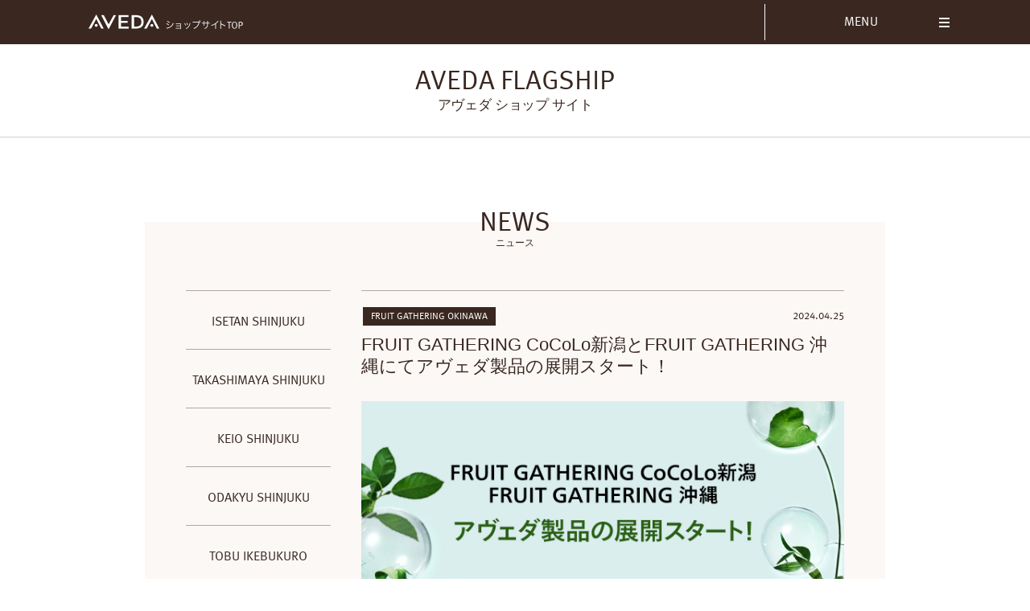

--- FILE ---
content_type: text/html; charset=UTF-8
request_url: https://www.aveda-flagship.com/archives/all_news/fruit-gathering_newopen_o
body_size: 10113
content:
<!DOCTYPE html>
<html>
<head>
	<meta charset="UTF-8">
<meta name="viewport" content="width=device-width, initial-scale=1">
<meta name="format-detection" content="telephone=no">

<meta name="description" content="アヴェダ ライフスタイル サロン＆スパ 南青山。アヴェダは人にも地球にも優しい美しさを追求している、自然派化粧品ブランドです。「ピュアな花と植物エッセンスから生まれた美と科学」に取り組むアヴェダのスパ、サロン、製品をぜひお試しください。">
<meta name="keywords" content="ヘアケア,スキンケア,オーガニック,ピュア,スパ,サロン,南青山,心斎橋,エコ,リサイクル,環境保全,社会貢献,アロマ,ボディケア,直営店,アヴェダ,アベダ,AVEDA,ヘッドスパ,ライフスタイル,パーマ,カット,青山,新宿,新宿ミロード,モザイク通り,池袋,aveda flagship,自然派化粧品">
<meta property="og:type" content="website">
<meta property="og:locale" content="ja_JP">
<meta property="og:site_name" content="AVEDA ショップ サイト">
<meta property="og:title" content="AVEDA ショップ サイト">
<meta property="og:description" content="AVEDA ショップ サイト。アヴェダは人にも地球にも優しい美しさを追求している、自然派化粧品ブランドです。「ピュアな花と植物エッセンスから生まれた美と科学」に取り組むアヴェダのスパ、サロン、製品をぜひお試しください。">
<meta property="og:url" content="https://www.aveda-flagship.com">
<meta property="og:image" content="https://www.aveda-flagship.com/wp-content/themes/aveda-flagship/assets/images/common/fb.jpg">
<meta name="twitter:card" content="summary">

<link rel="shortcut icon" href="/wp-content/uploads/2020/11/favicon.ico">
<link rel="stylesheet" href="https://www.aveda-flagship.com/wp-content/themes/aveda-flagship/assets/css/reset.css">
<link rel="stylesheet" href="https://www.aveda-flagship.com/wp-content/themes/aveda-flagship/assets/css/common.css">
<link rel="stylesheet" href="https://www.aveda-flagship.com/wp-content/themes/aveda-flagship/assets/css/shop.css">
<script src="https://www.aveda-flagship.com/wp-content/themes/aveda-flagship/assets/js/libraries/jquery.js"></script>
<script src="https://www.aveda-flagship.com/wp-content/themes/aveda-flagship/assets/js/libraries/velocity.js"></script>
<script src="https://www.aveda-flagship.com/wp-content/themes/aveda-flagship/assets/js/common.js"></script>
<script src="https://www.aveda-flagship.com/wp-content/themes/aveda-flagship/assets/js/shop.js"></script>

<!-- Global site tag (gtag.js) - Google Analytics -->
<script async src="https://www.googletagmanager.com/gtag/js?id=UA-189039721-1"></script>
<script>
  window.dataLayer = window.dataLayer || [];
  function gtag(){dataLayer.push(arguments);}
  gtag('js', new Date());

  gtag('config', 'UA-189039721-1');
  gtag('config', 'G-YXF96Z9000');
</script>
	<script type="text/javascript">
	$(function(){
		$(window).on('load resize', function(){
			Common.responChageState();
			Common.respon();
		});
	});
</script>
<title>NEWS | AVEDA ショップ サイト</title>
<meta name='robots' content='max-image-preview:large' />
<script type="text/javascript">
/* <![CDATA[ */
window._wpemojiSettings = {"baseUrl":"https:\/\/s.w.org\/images\/core\/emoji\/15.0.3\/72x72\/","ext":".png","svgUrl":"https:\/\/s.w.org\/images\/core\/emoji\/15.0.3\/svg\/","svgExt":".svg","source":{"concatemoji":"https:\/\/www.aveda-flagship.com\/wp-includes\/js\/wp-emoji-release.min.js?ver=6.5.7"}};
/*! This file is auto-generated */
!function(i,n){var o,s,e;function c(e){try{var t={supportTests:e,timestamp:(new Date).valueOf()};sessionStorage.setItem(o,JSON.stringify(t))}catch(e){}}function p(e,t,n){e.clearRect(0,0,e.canvas.width,e.canvas.height),e.fillText(t,0,0);var t=new Uint32Array(e.getImageData(0,0,e.canvas.width,e.canvas.height).data),r=(e.clearRect(0,0,e.canvas.width,e.canvas.height),e.fillText(n,0,0),new Uint32Array(e.getImageData(0,0,e.canvas.width,e.canvas.height).data));return t.every(function(e,t){return e===r[t]})}function u(e,t,n){switch(t){case"flag":return n(e,"\ud83c\udff3\ufe0f\u200d\u26a7\ufe0f","\ud83c\udff3\ufe0f\u200b\u26a7\ufe0f")?!1:!n(e,"\ud83c\uddfa\ud83c\uddf3","\ud83c\uddfa\u200b\ud83c\uddf3")&&!n(e,"\ud83c\udff4\udb40\udc67\udb40\udc62\udb40\udc65\udb40\udc6e\udb40\udc67\udb40\udc7f","\ud83c\udff4\u200b\udb40\udc67\u200b\udb40\udc62\u200b\udb40\udc65\u200b\udb40\udc6e\u200b\udb40\udc67\u200b\udb40\udc7f");case"emoji":return!n(e,"\ud83d\udc26\u200d\u2b1b","\ud83d\udc26\u200b\u2b1b")}return!1}function f(e,t,n){var r="undefined"!=typeof WorkerGlobalScope&&self instanceof WorkerGlobalScope?new OffscreenCanvas(300,150):i.createElement("canvas"),a=r.getContext("2d",{willReadFrequently:!0}),o=(a.textBaseline="top",a.font="600 32px Arial",{});return e.forEach(function(e){o[e]=t(a,e,n)}),o}function t(e){var t=i.createElement("script");t.src=e,t.defer=!0,i.head.appendChild(t)}"undefined"!=typeof Promise&&(o="wpEmojiSettingsSupports",s=["flag","emoji"],n.supports={everything:!0,everythingExceptFlag:!0},e=new Promise(function(e){i.addEventListener("DOMContentLoaded",e,{once:!0})}),new Promise(function(t){var n=function(){try{var e=JSON.parse(sessionStorage.getItem(o));if("object"==typeof e&&"number"==typeof e.timestamp&&(new Date).valueOf()<e.timestamp+604800&&"object"==typeof e.supportTests)return e.supportTests}catch(e){}return null}();if(!n){if("undefined"!=typeof Worker&&"undefined"!=typeof OffscreenCanvas&&"undefined"!=typeof URL&&URL.createObjectURL&&"undefined"!=typeof Blob)try{var e="postMessage("+f.toString()+"("+[JSON.stringify(s),u.toString(),p.toString()].join(",")+"));",r=new Blob([e],{type:"text/javascript"}),a=new Worker(URL.createObjectURL(r),{name:"wpTestEmojiSupports"});return void(a.onmessage=function(e){c(n=e.data),a.terminate(),t(n)})}catch(e){}c(n=f(s,u,p))}t(n)}).then(function(e){for(var t in e)n.supports[t]=e[t],n.supports.everything=n.supports.everything&&n.supports[t],"flag"!==t&&(n.supports.everythingExceptFlag=n.supports.everythingExceptFlag&&n.supports[t]);n.supports.everythingExceptFlag=n.supports.everythingExceptFlag&&!n.supports.flag,n.DOMReady=!1,n.readyCallback=function(){n.DOMReady=!0}}).then(function(){return e}).then(function(){var e;n.supports.everything||(n.readyCallback(),(e=n.source||{}).concatemoji?t(e.concatemoji):e.wpemoji&&e.twemoji&&(t(e.twemoji),t(e.wpemoji)))}))}((window,document),window._wpemojiSettings);
/* ]]> */
</script>
<style id='wp-emoji-styles-inline-css' type='text/css'>

	img.wp-smiley, img.emoji {
		display: inline !important;
		border: none !important;
		box-shadow: none !important;
		height: 1em !important;
		width: 1em !important;
		margin: 0 0.07em !important;
		vertical-align: -0.1em !important;
		background: none !important;
		padding: 0 !important;
	}
</style>
<link rel='stylesheet' id='wp-block-library-css' href='https://www.aveda-flagship.com/wp-includes/css/dist/block-library/style.min.css?ver=6.5.7' type='text/css' media='all' />
<style id='classic-theme-styles-inline-css' type='text/css'>
/*! This file is auto-generated */
.wp-block-button__link{color:#fff;background-color:#32373c;border-radius:9999px;box-shadow:none;text-decoration:none;padding:calc(.667em + 2px) calc(1.333em + 2px);font-size:1.125em}.wp-block-file__button{background:#32373c;color:#fff;text-decoration:none}
</style>
<style id='global-styles-inline-css' type='text/css'>
body{--wp--preset--color--black: #000000;--wp--preset--color--cyan-bluish-gray: #abb8c3;--wp--preset--color--white: #ffffff;--wp--preset--color--pale-pink: #f78da7;--wp--preset--color--vivid-red: #cf2e2e;--wp--preset--color--luminous-vivid-orange: #ff6900;--wp--preset--color--luminous-vivid-amber: #fcb900;--wp--preset--color--light-green-cyan: #7bdcb5;--wp--preset--color--vivid-green-cyan: #00d084;--wp--preset--color--pale-cyan-blue: #8ed1fc;--wp--preset--color--vivid-cyan-blue: #0693e3;--wp--preset--color--vivid-purple: #9b51e0;--wp--preset--gradient--vivid-cyan-blue-to-vivid-purple: linear-gradient(135deg,rgba(6,147,227,1) 0%,rgb(155,81,224) 100%);--wp--preset--gradient--light-green-cyan-to-vivid-green-cyan: linear-gradient(135deg,rgb(122,220,180) 0%,rgb(0,208,130) 100%);--wp--preset--gradient--luminous-vivid-amber-to-luminous-vivid-orange: linear-gradient(135deg,rgba(252,185,0,1) 0%,rgba(255,105,0,1) 100%);--wp--preset--gradient--luminous-vivid-orange-to-vivid-red: linear-gradient(135deg,rgba(255,105,0,1) 0%,rgb(207,46,46) 100%);--wp--preset--gradient--very-light-gray-to-cyan-bluish-gray: linear-gradient(135deg,rgb(238,238,238) 0%,rgb(169,184,195) 100%);--wp--preset--gradient--cool-to-warm-spectrum: linear-gradient(135deg,rgb(74,234,220) 0%,rgb(151,120,209) 20%,rgb(207,42,186) 40%,rgb(238,44,130) 60%,rgb(251,105,98) 80%,rgb(254,248,76) 100%);--wp--preset--gradient--blush-light-purple: linear-gradient(135deg,rgb(255,206,236) 0%,rgb(152,150,240) 100%);--wp--preset--gradient--blush-bordeaux: linear-gradient(135deg,rgb(254,205,165) 0%,rgb(254,45,45) 50%,rgb(107,0,62) 100%);--wp--preset--gradient--luminous-dusk: linear-gradient(135deg,rgb(255,203,112) 0%,rgb(199,81,192) 50%,rgb(65,88,208) 100%);--wp--preset--gradient--pale-ocean: linear-gradient(135deg,rgb(255,245,203) 0%,rgb(182,227,212) 50%,rgb(51,167,181) 100%);--wp--preset--gradient--electric-grass: linear-gradient(135deg,rgb(202,248,128) 0%,rgb(113,206,126) 100%);--wp--preset--gradient--midnight: linear-gradient(135deg,rgb(2,3,129) 0%,rgb(40,116,252) 100%);--wp--preset--font-size--small: 13px;--wp--preset--font-size--medium: 20px;--wp--preset--font-size--large: 36px;--wp--preset--font-size--x-large: 42px;--wp--preset--spacing--20: 0.44rem;--wp--preset--spacing--30: 0.67rem;--wp--preset--spacing--40: 1rem;--wp--preset--spacing--50: 1.5rem;--wp--preset--spacing--60: 2.25rem;--wp--preset--spacing--70: 3.38rem;--wp--preset--spacing--80: 5.06rem;--wp--preset--shadow--natural: 6px 6px 9px rgba(0, 0, 0, 0.2);--wp--preset--shadow--deep: 12px 12px 50px rgba(0, 0, 0, 0.4);--wp--preset--shadow--sharp: 6px 6px 0px rgba(0, 0, 0, 0.2);--wp--preset--shadow--outlined: 6px 6px 0px -3px rgba(255, 255, 255, 1), 6px 6px rgba(0, 0, 0, 1);--wp--preset--shadow--crisp: 6px 6px 0px rgba(0, 0, 0, 1);}:where(.is-layout-flex){gap: 0.5em;}:where(.is-layout-grid){gap: 0.5em;}body .is-layout-flex{display: flex;}body .is-layout-flex{flex-wrap: wrap;align-items: center;}body .is-layout-flex > *{margin: 0;}body .is-layout-grid{display: grid;}body .is-layout-grid > *{margin: 0;}:where(.wp-block-columns.is-layout-flex){gap: 2em;}:where(.wp-block-columns.is-layout-grid){gap: 2em;}:where(.wp-block-post-template.is-layout-flex){gap: 1.25em;}:where(.wp-block-post-template.is-layout-grid){gap: 1.25em;}.has-black-color{color: var(--wp--preset--color--black) !important;}.has-cyan-bluish-gray-color{color: var(--wp--preset--color--cyan-bluish-gray) !important;}.has-white-color{color: var(--wp--preset--color--white) !important;}.has-pale-pink-color{color: var(--wp--preset--color--pale-pink) !important;}.has-vivid-red-color{color: var(--wp--preset--color--vivid-red) !important;}.has-luminous-vivid-orange-color{color: var(--wp--preset--color--luminous-vivid-orange) !important;}.has-luminous-vivid-amber-color{color: var(--wp--preset--color--luminous-vivid-amber) !important;}.has-light-green-cyan-color{color: var(--wp--preset--color--light-green-cyan) !important;}.has-vivid-green-cyan-color{color: var(--wp--preset--color--vivid-green-cyan) !important;}.has-pale-cyan-blue-color{color: var(--wp--preset--color--pale-cyan-blue) !important;}.has-vivid-cyan-blue-color{color: var(--wp--preset--color--vivid-cyan-blue) !important;}.has-vivid-purple-color{color: var(--wp--preset--color--vivid-purple) !important;}.has-black-background-color{background-color: var(--wp--preset--color--black) !important;}.has-cyan-bluish-gray-background-color{background-color: var(--wp--preset--color--cyan-bluish-gray) !important;}.has-white-background-color{background-color: var(--wp--preset--color--white) !important;}.has-pale-pink-background-color{background-color: var(--wp--preset--color--pale-pink) !important;}.has-vivid-red-background-color{background-color: var(--wp--preset--color--vivid-red) !important;}.has-luminous-vivid-orange-background-color{background-color: var(--wp--preset--color--luminous-vivid-orange) !important;}.has-luminous-vivid-amber-background-color{background-color: var(--wp--preset--color--luminous-vivid-amber) !important;}.has-light-green-cyan-background-color{background-color: var(--wp--preset--color--light-green-cyan) !important;}.has-vivid-green-cyan-background-color{background-color: var(--wp--preset--color--vivid-green-cyan) !important;}.has-pale-cyan-blue-background-color{background-color: var(--wp--preset--color--pale-cyan-blue) !important;}.has-vivid-cyan-blue-background-color{background-color: var(--wp--preset--color--vivid-cyan-blue) !important;}.has-vivid-purple-background-color{background-color: var(--wp--preset--color--vivid-purple) !important;}.has-black-border-color{border-color: var(--wp--preset--color--black) !important;}.has-cyan-bluish-gray-border-color{border-color: var(--wp--preset--color--cyan-bluish-gray) !important;}.has-white-border-color{border-color: var(--wp--preset--color--white) !important;}.has-pale-pink-border-color{border-color: var(--wp--preset--color--pale-pink) !important;}.has-vivid-red-border-color{border-color: var(--wp--preset--color--vivid-red) !important;}.has-luminous-vivid-orange-border-color{border-color: var(--wp--preset--color--luminous-vivid-orange) !important;}.has-luminous-vivid-amber-border-color{border-color: var(--wp--preset--color--luminous-vivid-amber) !important;}.has-light-green-cyan-border-color{border-color: var(--wp--preset--color--light-green-cyan) !important;}.has-vivid-green-cyan-border-color{border-color: var(--wp--preset--color--vivid-green-cyan) !important;}.has-pale-cyan-blue-border-color{border-color: var(--wp--preset--color--pale-cyan-blue) !important;}.has-vivid-cyan-blue-border-color{border-color: var(--wp--preset--color--vivid-cyan-blue) !important;}.has-vivid-purple-border-color{border-color: var(--wp--preset--color--vivid-purple) !important;}.has-vivid-cyan-blue-to-vivid-purple-gradient-background{background: var(--wp--preset--gradient--vivid-cyan-blue-to-vivid-purple) !important;}.has-light-green-cyan-to-vivid-green-cyan-gradient-background{background: var(--wp--preset--gradient--light-green-cyan-to-vivid-green-cyan) !important;}.has-luminous-vivid-amber-to-luminous-vivid-orange-gradient-background{background: var(--wp--preset--gradient--luminous-vivid-amber-to-luminous-vivid-orange) !important;}.has-luminous-vivid-orange-to-vivid-red-gradient-background{background: var(--wp--preset--gradient--luminous-vivid-orange-to-vivid-red) !important;}.has-very-light-gray-to-cyan-bluish-gray-gradient-background{background: var(--wp--preset--gradient--very-light-gray-to-cyan-bluish-gray) !important;}.has-cool-to-warm-spectrum-gradient-background{background: var(--wp--preset--gradient--cool-to-warm-spectrum) !important;}.has-blush-light-purple-gradient-background{background: var(--wp--preset--gradient--blush-light-purple) !important;}.has-blush-bordeaux-gradient-background{background: var(--wp--preset--gradient--blush-bordeaux) !important;}.has-luminous-dusk-gradient-background{background: var(--wp--preset--gradient--luminous-dusk) !important;}.has-pale-ocean-gradient-background{background: var(--wp--preset--gradient--pale-ocean) !important;}.has-electric-grass-gradient-background{background: var(--wp--preset--gradient--electric-grass) !important;}.has-midnight-gradient-background{background: var(--wp--preset--gradient--midnight) !important;}.has-small-font-size{font-size: var(--wp--preset--font-size--small) !important;}.has-medium-font-size{font-size: var(--wp--preset--font-size--medium) !important;}.has-large-font-size{font-size: var(--wp--preset--font-size--large) !important;}.has-x-large-font-size{font-size: var(--wp--preset--font-size--x-large) !important;}
.wp-block-navigation a:where(:not(.wp-element-button)){color: inherit;}
:where(.wp-block-post-template.is-layout-flex){gap: 1.25em;}:where(.wp-block-post-template.is-layout-grid){gap: 1.25em;}
:where(.wp-block-columns.is-layout-flex){gap: 2em;}:where(.wp-block-columns.is-layout-grid){gap: 2em;}
.wp-block-pullquote{font-size: 1.5em;line-height: 1.6;}
</style>
<link rel="https://api.w.org/" href="https://www.aveda-flagship.com/wp-json/" /><link rel="EditURI" type="application/rsd+xml" title="RSD" href="https://www.aveda-flagship.com/xmlrpc.php?rsd" />
<meta name="generator" content="WordPress 6.5.7" />
<link rel="canonical" href="https://www.aveda-flagship.com/archives/all_news/fruit-gathering_newopen_o" />
<link rel='shortlink' href='https://www.aveda-flagship.com/?p=5501' />
<link rel="alternate" type="application/json+oembed" href="https://www.aveda-flagship.com/wp-json/oembed/1.0/embed?url=https%3A%2F%2Fwww.aveda-flagship.com%2Farchives%2Fall_news%2Ffruit-gathering_newopen_o" />
<link rel="alternate" type="text/xml+oembed" href="https://www.aveda-flagship.com/wp-json/oembed/1.0/embed?url=https%3A%2F%2Fwww.aveda-flagship.com%2Farchives%2Fall_news%2Ffruit-gathering_newopen_o&#038;format=xml" />
</head>
<body class="all_news">
	<div id="fb-root"></div>
<script>(function(d, s, id) {
  var js, fjs = d.getElementsByTagName(s)[0];
  if (d.getElementById(id)) return;
  js = d.createElement(s); js.id = id;
  js.src = "//connect.facebook.net/ja_JP/all.js#xfbml=1";
  fjs.parentNode.insertBefore(js, fjs);
}(document, 'script', 'facebook-jssdk'));</script>
	<div class="global-header">
  <div class="container full">
    <a class="logo" href="/"><span>AVEDA ショップ サイト</span></a>
    <!-- <a class="reservation" href="http://www.aveda-flagship.com/">
      <div>
        <span class="ja">WEB<br>予約サイト</span>
        <span class="en">RESERVATION</span>
      </div>
    </a> -->
    <a class="hamburger"><div class="icon"><hr><hr><hr></div></a>
    <div class="more pc">
      <dl class="menu">
        <dt class="item main-menu-item"><a>MENU<div class="icon"><hr><hr><hr></div></a></dt>
        <dd class="list">
          <ul>
	<li class="item list-special more-menu-item"><a href="/news/"><p>NEWS</p></a></li>
	            <li class="item list-special more-menu-item"><a href="/gift/"><p>GIFT</p></a></li>
 				<li class="item list-special more-menu-item"><a href="/about/"><p>ABOUT US</p></a></li>
            <li class="item list-special more-menu-item"><a href="/contact/"><p>CONTACT</p></a></li>
            <li>
              <dl>
                <dt class="item more-menu-item"><a>SHOP LIST</a></dt>
                <dd>
                  <ul>
<li class="item shop-menu-item"><a href="/shinjuku2/"><p><span>アヴェダ 伊勢丹新宿店 B2F</span></p></a></li>
<li class="item shop-menu-item"><a href="/shinjuku3/"><p><span>アヴェダ 新宿髙島屋店 2F</span></p></a></li>
<li class="item shop-menu-item"><a href="/shinjuku4/"><p><span>アヴェダ 京王百貨店</span><span> 新宿店 1F</span></p></a></li>
<li class="item shop-menu-item"><a href="/shinjuku_odakyu/"><p><span>アヴェダ 小田急百貨店</span><span> 新宿店 B1F</span></p></a></li>
<li class="item shop-menu-item"><a href="/ikebukuro-tobu/"><p><span>アヴェダ 東武百貨店</span><span> 池袋店 2F</span></p></a></li>
<li class="item shop-menu-item"><a href="/hankyu-men-tokyo/"><p><span>アヴェダ 阪急メンズ</span><span>東京店 1F</span></p></a></li>
<!--<li class="item shop-menu-item"><a href="/isetan_men/"><p><span>アヴェダ 伊勢丹新宿店</span><span>メンズ館1階</span><span>コスメティクス</span></p></a></li>
<li class="item shop-menu-item"><a href="/kichijoji/"><p><span>アヴェダ 東急吉祥寺店 1F</span></p></a></li>-->
<li class="item shop-menu-item"><a href="/funabashi/"><p><span>アヴェダ 東武百貨店</span><span> 船橋店 1F</span></p></a></li>
<!--<li class="item shop-menu-item"><a href="/kashiwa/"><p><span>アヴェダ 柏髙島屋店</span><span> S館3F</span></p></a></li>-->
<li class="item shop-menu-item"><a href="/yokohama-sogo/"><p><span>アヴェダ そごう横浜店 1F</span></p></a></li>
<li class="item shop-menu-item"><a href="/nagoya/"><p><span>アヴェダ 松坂屋名古屋店</span><span> 南館1F</span></p></a></li>
<li class="item shop-menu-item"><a href="/kyoto/"><p><span>アヴェダ ジェイアール</span><span>京都伊勢丹 2F</span></p></a></li>
					  <!--<li class="item shop-menu-item"><a href="/kyoto_takashimaya/"><p><span>アヴェダ 京都髙島屋店 1F</span></p></a></li>
-->
<li class="item shop-menu-item"><a href="/sanyo/"><p><span>アヴェダ 姫路 山陽百貨店</span><span> 本館1F</span></p></a></li>
<li class="item shop-menu-item"><a href="/kobe_hankyu/"><p><span>アヴェダ 神戸阪急店</span><span> 本館3F</span></p></a></li>
<li class="item shop-menu-item"><a href="/umeda/"><p><span>アヴェダ 阪急うめだ本店</span><span> 8F</span></p></a></li>
<li class="item shop-menu-item"><a href="/hanshin_umeda/"><p><span>アヴェダ 阪神梅田本店</span><span> 3F</span></p></a></li>
<li class="item shop-menu-item"><a href="/osaka/"><p><span>アヴェダ 大阪髙島屋店 1F</span></p></a></li>
<li class="item shop-menu-item"><a href="/hankyu-men-osaka/"><p><span>アヴェダ 阪急メンズ大阪店</span><span> B1F</span></p></a></li>
<li class="item shop-menu-item"><a href="/sendai/"><p><span>アヴェダ 仙台三越店</span><span> 定禅寺通り館1F</span></p></a></li>
                  </ul>
                </dd>
              </dl>
              <dl>
                <dt class="item more-menu-item"><a>その他の取扱い店</a></dt>
                <dd>
                  <ul>
<li class="item shop-menu-item"><a href="/at_cosme/"><p><span>＠cosme TOKYO</span></p></a></li>
					  <li class="item shop-menu-item"><a href="/kagamihara/"><p><span>Cosmeme KAGAMIHARA</span></p></a></li>
					  <li class="item shop-menu-item"><a href="/hamamatsuichino/"><p><span>Cosmeme HAMAMATSUICHINO</span></p></a></li>
					  <li class="item shop-menu-item"><a href="/laketown/"><p><span>Cosmeme イオンレイクタウン</span></p></a></li>
					  <li class="item shop-menu-item"><a href="/musashikosugi/"><p><span>ISETAN MiRRORグランツリー武蔵小杉店</span></p></a></li>
					  <li class="item shop-menu-item"><a href="/lumine_ikebukuro/"><p><span>ISETAN MiRROR LUMINE 池袋店</span></p></a></li>
					  <li class="item shop-menu-item"><a href="/marunouchi/"><p><span>ISETAN MiRROR 新丸の内ビルディング店</span></p></a></li>
					  <li class="item shop-menu-item"><a href="/omiya/"><p><span>ISETAN MiRROR ルミネ大宮店</span></p></a></li>
					  <li class="item shop-menu-item"><a href="/niigata/"><p><span>FRUIT GATHERING CoCoLo新潟</span></p></a></li>
					  <li class="item shop-menu-item"><a href="/hirakata/"><p><span>ナナイロ ボーテ 枚方モール店</span></p></a></li>
					  <li class="item shop-menu-item"><a href="/okinawa_parco/"><p><span>FRUIT GATHERING 沖縄</span></p></a></li>               </ul>
                </dd>
              </dl>
            </li>
          </ul>
        </dd>
      </dl>
    </div>
  </div>
</div>
	<header class="shop-header">
  <div class="container full">
    <h1 class="title">
      <a href="/">
        <span class="en"><span>AVEDA FLAGSHIP</span></span><span class="ja">アヴェダ ショップ サイト</span>
      </a>
    </h1>
    <nav class="navi">
      <div class="more sp">
        <dl class="menu">
          <dt class="item main-menu-item"><a>MORE<div class="icon"><hr><hr><hr></div></a></dt>
          <dd class="list">
            <ul>
              <li class="item more-menu-item"><a href="/news/"><p>NEWS</p></a></li>
					<li class="item more-menu-item"><a href="/gift/"><p>GIFT</p></a></li>
              <li class="item more-menu-item"><a href="/about/"><p>ABOUT US</p></a></li>
              <li class="item more-menu-item"><a href="/contact/"><p>CONTACT</p></a></li>
              <li>
                <dl>
                  <dt class="item more-menu-item"><a>SHOP LIST</a></dt>
                  <dd>
                    <ul>
<!--<li class="item shop-menu-item"><a href="/shinjuku/"><p><span>アヴェダ 新宿ミロード店</span><span> モザイク通り</span></p></a></li>-->
<li class="item shop-menu-item"><a href="/shinjuku2/"><p><span>アヴェダ 伊勢丹新宿店 B2F</span></p></a></li>
<li class="item shop-menu-item"><a href="/shinjuku3/"><p><span>アヴェダ 新宿髙島屋店 2F</span></p></a></li>
<li class="item shop-menu-item"><a href="/shinjuku4/"><p><span>アヴェダ 京王百貨店</span><span> 新宿店 1F</span></p></a></li>
<li class="item shop-menu-item"><a href="/shinjuku_odakyu/"><p><span>アヴェダ 小田急百貨店</span><span> 新宿店 B1F</span></p></a></li>
<li class="item shop-menu-item"><a href="/ikebukuro-tobu/"><p><span>アヴェダ 東武百貨店</span><span> 池袋店 2F</span></p></a></li>
<li class="item shop-menu-item"><a href="/hankyu-men-tokyo/"><p><span>アヴェダ 阪急メンズ</span><span>東京店 1F</span></p></a></li>
<!--<li class="item shop-menu-item"><a href="/isetan_men/"><p><span>アヴェダ 伊勢丹新宿店</span><span>メンズ館1階</span><span>コスメティクス</span></p></a></li>
<li class="item shop-menu-item"><a href="/kichijoji/"><p><span>アヴェダ 東急吉祥寺店 1F</span></p></a></li>-->
<li class="item shop-menu-item"><a href="/funabashi/"><p><span>アヴェダ 東武百貨店</span><span> 船橋店 1F</span></p></a></li>
<!--<li class="item shop-menu-item"><a href="/kashiwa/"><p><span>アヴェダ 柏髙島屋店</span><span> S館3F</span></p></a></li>-->
<li class="item shop-menu-item"><a href="/yokohama-sogo/"><p><span>アヴェダ そごう横浜店 1F</span></p></a></li>
<li class="item shop-menu-item"><a href="/nagoya/"><p><span>アヴェダ 松坂屋名古屋店</span><span> 南館1F</span></p></a></li>
<li class="item shop-menu-item"><a href="/kyoto/"><p><span>アヴェダ ジェイアール</span><span>京都伊勢丹 2F</span></p></a></li>
						<!--
<li class="item shop-menu-item"><a href="/kyoto_takashimaya/"><p><span>アヴェダ 京都髙島屋店 1F</span></p></a></li>
-->
<li class="item shop-menu-item"><a href="/sanyo/"><p><span>アヴェダ 姫路 山陽百貨店</span><span> 本館1F</span></p></a></li>
<li class="item shop-menu-item"><a href="/kobe_hankyu/"><p><span>アヴェダ 神戸阪急店</span><span> 本館3F</span></p></a></li>
<li class="item shop-menu-item"><a href="/umeda/"><p><span>アヴェダ 阪急うめだ本店</span><span> 8F</span></p></a></li>
<li class="item shop-menu-item"><a href="/hanshin_umeda/"><p><span>アヴェダ 阪神梅田本店</span><span> 3F</span></p></a></li>
<li class="item shop-menu-item"><a href="/osaka/"><p><span>アヴェダ 大阪髙島屋店 1F</span></p></a></li>
<li class="item shop-menu-item"><a href="/hankyu-men-osaka/"><p><span>アヴェダ 阪急メンズ大阪店</span><span> B1F</span></p></a></li>
<li class="item shop-menu-item"><a href="/sendai/"><p><span>アヴェダ 仙台三越店</span><span> 定禅寺通り館1F</span></p></a></li>
                    </ul>
                  </dd>
                </dl>
                <dl>
                  <dt class="item more-menu-item"><a class="small">その他の取扱い店</a></dt>
                  <dd>
                    <ul>
<li class="item shop-menu-item"><a href="/at_cosme/"><p><span>＠cosme TOKYO</span></p></a></li>
<li class="item shop-menu-item"><a href="/kagamihara/"><p><span>Cosmeme KAGAMIHARA</span></p></a></li>
<li class="item shop-menu-item"><a href="/hamamatsuichino/"><p><span>Cosmeme HAMAMATSUICHINO</span></p></a></li>
					  <li class="item shop-menu-item"><a href="/laketown/"><p><span>Cosmeme イオンレイクタウン</span></p></a></li>
					  <li class="item shop-menu-item"><a href="/musashikosugi/"><p><span>ISETAN MiRRORグランツリー武蔵小杉店</span></p></a></li>
					  <li class="item shop-menu-item"><a href="/lumine_ikebukuro/"><p><span>ISETAN MiRROR LUMINE 池袋店</span></p></a></li>
					  <li class="item shop-menu-item"><a href="/marunouchi/"><p><span>ISETAN MiRROR 新丸の内ビルディング店</span></p></a></li>
					  <li class="item shop-menu-item"><a href="/omiya/"><p><span>ISETAN MiRROR ルミネ大宮店</span></p></a></li>
					  <li class="item shop-menu-item"><a href="/niigata/"><p><span>FRUIT GATHERING CoCoLo新潟</span></p></a></li>
						<li class="item shop-menu-item"><a href="/hirakata/"><p><span>ナナイロ ボーテ 枚方モール店</span></p></a></li>
					  <li class="item shop-menu-item"><a href="/okinawa_parco/"><p><span>FRUIT GATHERING 沖縄</span></p></a></li>  
                    </ul>
                  </dd>
                </dl>
              </li>
            </ul>
          </dd>
        </dl>
      </div>
    </nav>
  </div>
</header>
	<div class="contents contents-news contents-news02 contents-border-top">
	<div class="wrapper mobile-full">
		<div class="container wide">
			<section class="content">
				<header class="content-header">
					<h2 class="title">
						<!-- タイトル切り替え -->
						<span class="en">NEWS</span>
						<span class="ja">ニュース</span>
					</h2>
				</header>
				<!-- レフトメニュー -->
				<div class="content-side">
					<nav class="news-menu">
						<!-- レフトメニュー日付追加 -->
						<dl class="monthly s-news">
							<dt class="accordion-trigger"><span>SHOP NEWS</span><a name="top"></a></dt>
							<dd class="accordion-target">
                            <ul class="category">
<!--<li>
								<a href="/news/?cat=shinjuku">
									<span class="en">MYLORD SHINJUKU</span>
								</a>
							</li>-->
							<li>
								<a href="/news/?cat=shinjuku2">
									<span class="en">ISETAN SHINJUKU</span>
								</a>
							</li>
							<li>
								<a href="/news/?cat=shinjuku3">
									<span class="en">TAKASHIMAYA SHINJUKU</span>
								</a>
							</li>
							<li>
								<a href="/news/?cat=shinjuku4">
									<span class="en">KEIO SHINJUKU</span>
								</a>
							</li>
							<li>
								<a href="/news/?cat=shinjuku_odakyu">
									<span class="en">ODAKYU SHINJUKU</span>
								</a>
							</li>
							<li>
								<a href="/news/?cat=ikebukuro-tobu">
									<span class="en">TOBU IKEBUKURO</span>
								</a>
							</li>
							<li>
								<a href="/news/?cat=hankyu-men">
									<span class="en">HANKYU MEN TOKYO</span>
								</a>
							</li>
								<!--							<li>
								<a href="/news/?cat=isetan_men">
									<span class="en">ISETAN SHINJUKU MEN</span>
								</a>
							</li>

							<li>
								<a href="/news/?cat=kichijoji">
									<span class="en">TOKYU KICHIJOJI</span>
								</a>
							</li>
-->
							<li>
								<a href="/news/?cat=funabashi">
									<span class="en">TOBU FUNABASHI</span>
								</a>
							</li>
							<!--<li>
								<a href="/news/?cat=kashiwa">
									<span class="en">TAKASHIMAYA KASHIWA</span>
								</a>
							</li>-->
							<li>
								<a href="/news/?cat=yokohama-sogo">
									<span class="en">SOGO YOKOHAMA</span>
								</a>
							</li>
							<li>
								<a href="/news/?cat=nagoya">
									<span class="en">MATSUZAKAYA NAGOYA</span>
								</a>
							</li>
							<li>
								<a href="/news/?cat=kyoto">
									<span class="en">JR KYOTO ISETAN</span>
								</a>
							</li>
							<li>
								<a href="/news/?cat=sanyo">
									<span class="en">HIMEJI SANYO</span>
								</a>
							</li>
							<li>
								<a href="/news/?cat=kobe_hankyu">
									<span class="en">KOBE HANKYU</span>
								</a>
							</li>
							<li>
								<a href="/news/?cat=umeda">
									<span class="en">HANKYU UMEDA</span>
								</a>
							</li>
							<li>
								<a href="/news/?cat=hanshin_umeda">
									<span class="en">HANSHIN UMEDA</span>
								</a>
							</li>
							<li>
								<a href="/news/?cat=osaka">
									<span class="en">TAKASHIMAYA OSAKA</span>
								</a>
							</li>
							<li>
								<a href="/news/?cat=k_hankyu-men-osaka">
									<span class="en">HANKYU OSAKA MEN</span>
								</a>
							</li>
							<li>
								<a href="/news/?cat=sendai">
									<span class="en">MITSUKOSHI SENDAI</span>
								</a>
							</li>
							<li>
								<a href="/news/?cat=at_cosme">
									<span class="en">＠cosme TOKYO</span>
								</a>
								</li>
								<li>
								<a href="/news/?cat=kagamihara">
									<span class="en">Cosmeme KAGAMIHARA</span>
								</a>
							</li>
								<li>
								<a href="/news/?cat=hamamatsuichino">
									<span class="en">Cosmeme HAMAMATSUICHINO</span>
								</a>
							</li>
									<li><a href="/news/?cat=laketown">
					
					<span class="en">Cosmeme LAKETOWN</span>
				</a></li>
												<li><a href="/news/?cat=musashikosugi">
					
					<span class="en">ISETAN MIRROR MUSASHIKOSUGI</span>
				</a></li>
												<li><a href="/news/?cat=lumine_ikebukuro">
					
					<span class="en">ISETAN MIRROR LUMINE IKEBUKURO</span>
				</a></li>
			    				<li>
								<a href="/news/?cat=marunouchi">
									<span class="en">ISETAN MIRROR SHIN MARUNOUCHI BLDG</span>
								</a>
				</li>
								<li>
								<a href="/news/?cat=omiya">
									<span class="en">ISETAN MIRROR LUMINE OMIYA</span>
								</a>
				</li>
												<li><a href="/news/?cat=niigata">
					
					<span class="en">FRUIT GATHERING NIIGATA</span>
				</a></li>
												<li><a href="/news/?cat=hirakata">
					
					<span class="en">NANAIRO BEAUTE HIRAKATA</span>
				</a></li>
												<li><a href="/news/?cat=okinawa_parco">
					
					<span class="en">FRUIT GATHERING OKINAWA</span>
				</a></li>
					<li><a href="/news/?cat=others">
									<span class="en">OTHERS</span>
								</a>
							</li>

						</ul>
							</dd>
						</dl>
						
						<!-- レフトメニュー日付追加 -->
						<dl class="monthly">
							<dt class="accordion-trigger"><span>ARCHIVES</span><a name="top"></a></dt>
							<dd class="accordion-target">
								<ul>
									<li><a href="/news/?cat=202507">2025.07</a></li><li><a href="/news/?cat=202501">2025.01</a></li><li><a href="/news/?cat=202412">2024.12</a></li><li><a href="/news/?cat=202411">2024.11</a></li><li><a href="/news/?cat=202410">2024.10</a></li><li><a href="/news/?cat=202409">2024.09</a></li><li><a href="/news/?cat=202408">2024.08</a></li><li><a href="/news/?cat=202407">2024.07</a></li><li><a href="/news/?cat=202406">2024.06</a></li><li><a href="/news/?cat=202405">2024.05</a></li><li><a href="/news/?cat=202404">2024.04</a></li><li><a href="/news/?cat=202403">2024.03</a></li><li><a href="/news/?cat=202402">2024.02</a></li><li><a href="/news/?cat=202401">2024.01</a></li><li><a href="/news/?cat=202312">2023.12</a></li><li><a href="/news/?cat=202311">2023.11</a></li><li><a href="/news/?cat=202310">2023.10</a></li><li><a href="/news/?cat=202308">2023.08</a></li><li><a href="/news/?cat=202307">2023.07</a></li><li><a href="/news/?cat=202306">2023.06</a></li><li><a href="/news/?cat=202305">2023.05</a></li><li><a href="/news/?cat=202304">2023.04</a></li><li><a href="/news/?cat=202303">2023.03</a></li><li><a href="/news/?cat=202302">2023.02</a></li><li><a href="/news/?cat=202301">2023.01</a></li><li><a href="/news/?cat=202212">2022.12</a></li><li><a href="/news/?cat=202211">2022.11</a></li><li><a href="/news/?cat=202210">2022.10</a></li><li><a href="/news/?cat=202209">2022.09</a></li><li><a href="/news/?cat=202208">2022.08</a></li><li><a href="/news/?cat=202207">2022.07</a></li><li><a href="/news/?cat=202206">2022.06</a></li><li><a href="/news/?cat=202205">2022.05</a></li><li><a href="/news/?cat=202204">2022.04</a></li><li><a href="/news/?cat=202203">2022.03</a></li><li><a href="/news/?cat=202202">2022.02</a></li><li><a href="/news/?cat=202201">2022.01</a></li><li><a href="/news/?cat=202112">2021.12</a></li><li><a href="/news/?cat=202110">2021.10</a></li><li><a href="/news/?cat=202109">2021.09</a></li><li><a href="/news/?cat=202108">2021.08</a></li><li><a href="/news/?cat=202107">2021.07</a></li><li><a href="/news/?cat=202106">2021.06</a></li><li><a href="/news/?cat=202105">2021.05</a></li><li><a href="/news/?cat=202104">2021.04</a></li><li><a href="/news/?cat=202103">2021.03</a></li><li><a href="/news/?cat=202102">2021.02</a></li><li><a href="/news/?cat=202101">2021.01</a></li><li><a href="/news/?cat=202012">2020.12</a></li><li><a href="/news/?cat=202011">2020.11</a></li><li><a href="/news/?cat=202010">2020.10</a></li><li><a href="/news/?cat=202009">2020.09</a></li><li><a href="/news/?cat=202008">2020.08</a></li><li><a href="/news/?cat=202007">2020.07</a></li><li><a href="/news/?cat=202006">2020.06</a></li><li><a href="/news/?cat=202005">2020.05</a></li><li><a href="/news/?cat=202004">2020.04</a></li><li><a href="/news/?cat=202003">2020.03</a></li><li><a href="/news/?cat=202002">2020.02</a></li><li><a href="/news/?cat=202001">2020.01</a></li><li><a href="/news/?cat=201912">2019.12</a></li><li><a href="/news/?cat=201911">2019.11</a></li><li><a href="/news/?cat=201910">2019.10</a></li><li><a href="/news/?cat=201909">2019.09</a></li><li><a href="/news/?cat=201908">2019.08</a></li><li><a href="/news/?cat=201907">2019.07</a></li><li><a href="/news/?cat=201906">2019.06</a></li><li><a href="/news/?cat=201905">2019.05</a></li><li><a href="/news/?cat=201904">2019.04</a></li><li><a href="/news/?cat=201903">2019.03</a></li><li><a href="/news/?cat=201902">2019.02</a></li><li><a href="/news/?cat=201901">2019.01</a></li><li><a href="/news/?cat=201812">2018.12</a></li><li><a href="/news/?cat=201811">2018.11</a></li><li><a href="/news/?cat=201810">2018.10</a></li><li><a href="/news/?cat=201809">2018.09</a></li><li><a href="/news/?cat=201808">2018.08</a></li><li><a href="/news/?cat=201807">2018.07</a></li><li><a href="/news/?cat=201806">2018.06</a></li><li><a href="/news/?cat=201805">2018.05</a></li><li><a href="/news/?cat=201804">2018.04</a></li><li><a href="/news/?cat=201803">2018.03</a></li><li><a href="/news/?cat=201711">2017.11</a></li><li><a href="/news/?cat=201610">2016.10</a></li><li><a href="/news/?cat=201608">2016.08</a></li>								</ul>
							</dd>
						</dl>
					</nav>
				</div>
				<div class="content-main">
										<article class="news-detail" id="202404251819">
						<header class="header">
							<div class="news-top-wrap">
								<div class="tags">
									<span>FRUIT GATHERING OKINAWA</span>
																	</div>
								<div class="date">2024.04.25</div>
							</div>
							<h3 class="title">FRUIT GATHERING CoCoLo新潟とFRUIT GATHERING 沖縄にてアヴェダ製品の展開スタート！</h3>
						</header>
						<div class="body"><img decoding="async" class="pc" src="/wp-content/uploads/2024/04/WN_240415_fruit_pc.jpg" alt="" width="100%" />
<img decoding="async" class="sp" src="/wp-content/uploads/2024/04/WN_240415_fruit_sp.jpg" alt="" width="100%" />
<p style="margin-top: 20px;"><span style="font-feature-settings:'palt';">

<span style="font-size:14px;"><strong>FRUIT GATHERING CoCoLo新潟 2024年4月25日（木）から、FRUIT GATHERING 沖縄 2024年4月12日から</strong>アヴェダ製品の展開がスタートいたします。ぜひお立ち寄りください。
</span><br><br>

<ul style="padding-top: 10px; padding-bottom: 10px; line-height: 1.5;" class="pc">
<span style="font-size:16px;"><strong>FRUIT GATHERING CoCoLo新潟
</strong><br>

<span style="white-space: pre;">郵便番号　950-0086</span><br>
<span style="white-space: pre;">住所　　　新潟県新潟市中央区花園1-1-1CoCoLo新潟 1階</span><br>
<span style="white-space: pre;">営業時間　10:00-20:30</span><br>
<span style="white-space: pre;">TEL　　 　<a href="tel:025-385-7689">025-385-7689</a></span>

<br>
<br>

<span style="font-size:16px;"><strong>FRUIT GATHERING 沖縄
</strong><br>

<span style="white-space: pre;">郵便番号　901-2123</span><br>
<span style="white-space: pre;">住所　    沖縄県浦添市西洲3丁目1-1 サンエー浦添西海岸 PARCO CITY2階</span><br>
<span style="white-space: pre;">営業時間　10:00-22:00</span><br>
<span style="white-space: pre;">TEL　　 　<a href="tel:0988711190">098-871-1190</a></span>
</ul>

<p style="padding-top: 10px; padding-bottom: 10px; line-height: 1.5;" class="sp">
<span style="font-size:16px;"><strong>FRUIT GATHERING CoCoLo新潟
</strong><br>

<span style="white-space: pre;">郵便番号　504-0943</span><br>
<span>住所<br>
新潟県新潟市中央区花園<br>1-1-1CoCoLo新潟 1階</span><br>
<span style="white-space: pre;">営業時間　10:00-20:30</span><br>
<span style="white-space: pre;">TEL　　 　<a href="tel:0253857689">025-385-7689</a></span>

<br>
<br>

<span style="font-size:16px;"><strong>FRUIT GATHERING 沖縄
</strong><br>

<span style="white-space: pre;">郵便番号　901-2123</span><br>
<span>住所<br>
沖縄県浦添市西洲3丁目1-1<br>サンエー浦添西海岸 PARCO CITY2階</span><br>
<span style="white-space: pre;">営業時間　10:00-22:00</span><br>
<span style="white-space: pre;">TEL　　 　<a href="tel:0988711190">098-871-1190</a></span>
</p>
<br>
<br>

<span style="font-size:16px; font-weight:bold;">〈取り扱い製品〉</span><br>

<span style="font-size:14px;">
<ul style="list-style: none;padding-top: 10px; padding-bottom: 10px; line-height: 1.5;">
<li><strong>パドル ブラシ</strong></li>
  <li><strong>ミニ パドル ブラシ</strong></li>
  <li><strong>インヴァティ ウルトラ アドバンス</strong>
    <ul>
      <li>エクスフォリエイティング シャンプー ライト</li>
      <li>ヘアデンス コンディショナー ライト</li>
      <li>スカルプ セラム</li>
      <li>リーブイン トリートメント</li>
    </ul>
  </li>
  <li><strong>ニュートリプレニッシュ</strong>
    <ul>
      <li>シャンプー ライト</li>
      <li>コンディショナー ライト</li>
      <li>マスク ライト</li>
      <li>リーブイン コンディショナー</li>
      <li>マルチユース ヘア オイル</li>
      <li>モイスチャライザー</li>
    </ul>
  </li>
  <li><strong>ボタニカル リペア</strong>
    <ul>
      <li>シャンプー</li>
      <li>コンディショナー</li>
      <li>リーブイン トリートメント</li>
      <li>インテンシブ マスク ライト</li>
      <li>インテンシブ マスク リッチ</li>
      <li>オーバーナイト セラム</li>
      <li>ボンドビルディング スタイリング クリーム</li>
      <li>フラッシュ トリートメント</li>
    </ul>
  </li>
  <li><strong>スカルプ ソリューション</strong>
    <ul>
      <li>バランシング シャンプー</li>
      <li>コンディショナー</li>
      <li>エクスフォリエイティング スカルプ トリートメント</li>
      <li>オーバーナイトセラム</li>
      <li>リフレッシング プロテクティブ ミスト</li>
      <li>ディスカバリーセット</li>
      <li>スカルプ ブラシ</li>
    </ul>
  </li>
  <li><strong>カラー コントロール</strong>
    <ul>
      <li>シャンプー</li>
      <li>コンディショナー</li>
      <li>リーブイン トリートメント リッチ</li>
    </ul>
  </li>
  <li><strong>ライトエレメンツ</strong>
    <ul>
      <li>スムージング フルイド</li>
    </ul>
  </li>
</ul>
</span>

<p style="margin-top: 20px; font-weight:bold;">パドル ブラシ・ミニ パドル ブラシのキャンペーン、サービス対象外店舗のお知らせ<br>
</p>
<p style="margin-top: 10px;">FRUIT GATHERING CoCoLo新潟とFRUIT GATHERING 沖縄では下記のキャンペーン、サービスを実施しておりません。
パドル ブラシ・ミニ パドル ブラシの刻印サービスやリッターシップキャンペーン対象外となります。
</p>

<p style="margin-top: 20px; font-size:12px;">※刻印サービスはイベント時を除く</p>			


<style>
/* パソコンで見たときは"pc"のclassがついた画像が表示される */
.pc { display: block !important; }
.sp { display: none !important; }
/* スマートフォンで見たときは"sp"のclassがついた画像が表示される */
@media only screen and (max-width: 750px) {
.pc { display: none !important; }
.sp { display: block !important; }
}

</style></div>
					</article>
							</div>
		</section>
	</div>
</div>
</div>
<footer class="global-footer">
  <div class="pagetop">
    <a><span>TOP</span></a>
  </div>
  <nav class="navi">
    <div class="container full">
      <ul class="menu">
        <li><a href="/">ショップサイトTOP</a></li>
        <li><a href="https://www.cosme.net/brand/brand_id/590/top" target="_blank">@Cosmeはこちらから</a></li>
        <li><a href="https://www.youtube.com/user/AVEDAstaff" target="_blank">スタイリング動画</a></li>
        <li><a href="/recruit/">採用情報</a></li>
      </ul>
      <ul class="menu">
        <li><a href="/about/">ABOUT US</a></li>
        <li><a href="/contact/">CONTACT</a></li>
        <li><a href="http://www.aveda.jp/cms/customer_service/privacy.tmpl" target="_blank">プライバシーポリシー</a></li>
        <li><a href="http://www.aveda.jp/cms/customer_service/terms.tmpl" target="_blank">利用規約</a></li>
      </ul>
      <ul class="cojp">
        <li>
          <a href="https://www.aveda.jp/" target="_blank">
            <span class="logo"></span>
            <span class="text">アヴェダ公式オンラインショップ</span>
          </a>
        </li>
      </ul>
      <ul class="social">
        <li>
          <a href="https://www.instagram.com/avedajapan/?hl=ja" target="_blank"><img src="/wp-content/uploads/2024/04/instagram_icon.png" width="29px" height="29px"></a>
              </li>

        <li>
          <a href="https://www.facebook.com/AvedaJapan/" target="_blank"><img src="/wp-content/uploads/2021/01/f_logo.png" width="29px" height="29px"></a>
        </li>
        <li>
          <a href="https://line.me/R/ti/p/%40159aosbl" target="_blank"><img src="/wp-content/uploads/2021/01/LINE_APP.png" width="29px" height="29px"></a>
        </li>
        <li>
          <a href="https://www.youtube.com/user/AVEDAstaff" class="twitter-share-button" target="_blank"><img src="/wp-content/uploads/2021/01/youtube_social_squircle_red.png" width="29px" height="29px"></a>
        </li>
      </ul>
    </div>
  </nav>
  <div class="copyright">
    <div class="container full">
      <small>© AVEDA Corporation</small>
    </div>
  </div>
</footer>
</body>
</html>
